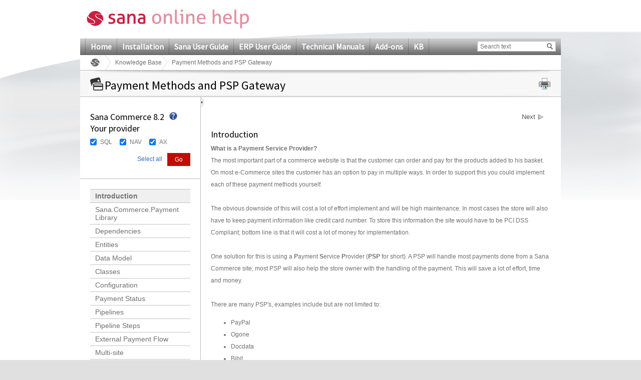

--- FILE ---
content_type: text/html; charset=utf-8
request_url: https://help.sana-commerce.com/sana-commerce-82/knowledge_base/payment_methods_and_psp_gateway_introduction/introduction
body_size: 18407
content:

<!DOCTYPE html PUBLIC "-//W3C//DTD XHTML 1.0 Transitional//EN" "http://www.w3.org/TR/xhtml1/DTD/xhtml1-transitional.dtd">
<html xmlns="http://www.w3.org/1999/xhtml">
<head><title>
	Introduction
</title>
     <!--[if lte IE 7]>
         <link rel="stylesheet" type="text/css" href="/Content/Css/ie7.css" />
    <![endif]-->
    <!-- keywords set on sitenode level --><!-- description set on sitenode level --><!-- extra content set on sitenode level  --><link href="/App_Themes/Sana/General.css" rel="stylesheet" type="text/css" /><link href="/App_Themes/Sana/Configuration.css" rel="stylesheet" type="text/css" /><link href="/App_Themes/Sana/printPreview.css" type="text/css" rel="alternate stylesheet" media="screen" title="Print Preview" /><link href="/App_Themes/Sana/print.css" type="text/css" rel="stylesheet" media="print" />
    <!--[if lte IE 9]>
         <link rel="stylesheet" type="text/css" href="/Content/Css/ie9.css" />
    <![endif]-->

    <script type="text/javascript" src="/Script/Print.js"></script>
    <script type="text/javascript" src="/Script/jquery-1.4.1.min.js"></script>
    <script type="text/javascript" src="/Script/jquery.min.js"></script>
    <script type="text/javascript" src="/Script/jquery.localscroll-1.2.7-min.js"></script>
    <script type="text/javascript" src="/Script/jquery.scrollTo-1.4.2-min.js"></script>
    <script type="text/javascript" src="/Script/jquery.cookie.js"></script>
    <script type="text/javascript" src="/Script/jquery.beautyOfCode.js"></script>
    <script type="text/javascript" src="/Script/General.js"></script>

    <link type="text/css" rel="stylesheet" href="/Templates/HtmlEditor/HtmlEditor.css" />
            <script type="text/javascript">
                $(document).ready(function() {
                    $('pre').each(function(i) {
                        $(this).find("span").children('br').replaceWith("\r\n");
                        var text = '';
                        var html = '';
                        var className = 'csharp';
                        if ($(this).find('span').length > 0) {
                            text = $(this).find('span').text();
                            html = $(this).find('span').html();
                            className = $(this).find('span').attr('class');
                        }
                        else {
                            text = $(this).text();
                            html = $(this).html();
                        }

                        if ($(this).find('code').length == 0) {
                            $(this).html('<code class="' + className + '"></code>');
                            $(this).find('code').text(text);
                        }
                    });
                });
                $.beautyOfCode.init({
                    baseUrl: '/',
                    scripts: 'script/',
                    brushes: ['Xml', 'JScript', 'CSharp', 'Sql'],
                    config: { },
                    ready: function() {
                        $('pre').beautifyCode('', { gutter: true, toolbar: true });
                        $("a[href='#about']").remove();
                        
                    }
                });
                
            </script>
	    
    <style type="text/css">
	.ctl00_ctl00_SiteMenuControl_mMenu_0 { background-color:white;visibility:hidden;display:none;position:absolute;left:0px;top:0px; }
	.ctl00_ctl00_SiteMenuControl_mMenu_1 { text-decoration:none; }
	.ctl00_ctl00_SiteMenuControl_mMenu_2 {  }

</style></head>
<body>
    <div class="pageBodyBackGroundContainer">
        <div class="bodyBottomContainer">
            <div class="footerEffectContainer">
                <form name="aspnetForm" method="post" action="/sana-commerce-82/knowledge_base/payment_methods_and_psp_gateway_introduction/introduction" id="aspnetForm">
<div>
<input type="hidden" name="__EVENTTARGET" id="__EVENTTARGET" value="" />
<input type="hidden" name="__EVENTARGUMENT" id="__EVENTARGUMENT" value="" />
<input type="hidden" name="__VIEWSTATE" id="__VIEWSTATE" value="/[base64]" />
</div>

<script type="text/javascript">
//<![CDATA[
var theForm = document.forms['aspnetForm'];
if (!theForm) {
    theForm = document.aspnetForm;
}
function __doPostBack(eventTarget, eventArgument) {
    if (!theForm.onsubmit || (theForm.onsubmit() != false)) {
        theForm.__EVENTTARGET.value = eventTarget;
        theForm.__EVENTARGUMENT.value = eventArgument;
        theForm.submit();
    }
}
//]]>
</script>


<script src="/WebResource.axd?d=8l0cfkZvqt31CEnHXvumJmTHTe_JxWow7dnljKYaCZzC8_kHh_l90MP0rcPi25divdMFwyxWLOc5CVHNXJuykiy45VI1&amp;t=638313937380000000" type="text/javascript"></script>


<script src="/WebResource.axd?d=fhj5-tBSTLVlIwJ3QcMQaMZ-_2jrvG8YPbTpT2NDbYIzKue8-G_VrE3rf8GeXMdXxfQEWA3gzEDTJStMQjGlXQmfpJNxov6fdDRA9Q79IKyZDm6Jhpu2Jap04fZuEZKwRkQNjQ2&amp;t=636135081990023928" type="text/javascript"></script>
<script src="/WebResource.axd?d=GXbY4nMGQtJCM7kvBiKtthYTdyBnzUhfLBzGpSCT88cAhf4fsgyO2lMmiOWeJgA2A6WFoeUO4xXfddmAFst9b7zCJ48pZLyAz5ztfP6QqR659yi8vypJN0dy8YO-2cBmMGMRSg2&amp;t=636135081990023928" type="text/javascript"></script><link href="/WebResource.axd?d=LwoLHeWe7Rdk9MBJWNiMmfmwt4McQCoQcYufCGZAmu0mgYBd19bHURRuuEMt9iFShAlofFmX2ukpka12lyWBbH3utdnSFcugGrdvn_YKy5_WKxC80&t=636135081990023928" type="text/css" rel="stylesheet"></link><link href="/WebResource.axd?d=bjadsBeJwYwr4PXT5EFtpvOgkx-Xb7M4Np9IFv2OANH8a52KGuuy88r8it_amHIe1xGwnKO7RbUxUymC_PlZv5oqZA_C6mpxt8K1liKAfDOdCFw1HdTuH-0DjGn_D85ai4WrjEUhREarzn4GtNvzinZKQw81&t=636135081990023928" type="text/css" rel="stylesheet"></link>
<script src="/WebResource.axd?d=ttPykuJlKLzHoZwgx5Hwi62nvnFoi1-7LSqnP9PTTbFmNc-YHgmlzgNptcqJyHKwQP1lQWtvMXWY9FJ8__ouGTzfm-JjV_GfEK5BkLFcfWAHXSay6tmG2WfEYUQ9gCnMC-CC1lE0w05V20yUZnoECS8SM3s1&amp;t=636135082001833928" type="text/javascript"></script>
<script src="/WebResource.axd?d=SQt77zm6Fo9IOdCk1zx1iDU7u6dqP_-qneCn8bRcMlChaA5K0TT-8tf7QHJT4WYgh3E474rBh3963XEkuAixA9AA_zDX51T_DWB9XvxPqFkq-LPBVozPDy0Do67Gwa_UT1mUEI6PcpmE7JW8gRhLO2RNJBw1&amp;t=636135082001833928" type="text/javascript"></script>
<script src="/ScriptResource.axd?d=yrxKjHWfaRNNDUuHWvSgIQjIRNSnfW0ZaNtp_s_TiHzpn6EtIbCXR5-mCxRkMVTgVpL4tyLvxBnDdU8mhJIGVEuJ3kbDUdxA4NcygakO5TlNFgdNK4bB2i40JG71-s0GMFw9nW0F9ha-pWyBrRIV1poqK8y1ujyPENiuXFkdopNDHAd90&amp;t=ffffffff9bc22534" type="text/javascript"></script>
<script type="text/javascript">
//<![CDATA[
if (typeof(Sys) === 'undefined') throw new Error('ASP.NET Ajax client-side framework failed to load.');
//]]>
</script>

<script src="/ScriptResource.axd?d=lIQilJZVne3P9ZbnFRZHaSOhIl-riDvBXHZSgv6amYsn-USdbf3raqUDQRzRWH5ibceuDbpjY-jMV1pWmhjFTeDZw-1SCHPkMLtGRdjIzylsHczghjkeyxAI_V7QMPYN89p31dZN2tGpqgm75YpEBquT_jTVVBZJ6dC59DkcRB7xXPoq0&amp;t=ffffffff9bc22534" type="text/javascript"></script>
<script src="/ScriptResource.axd?d=Myo40q2XuuEzwchxDXLZk07MoWVBeGVW6LzbiH7F4zZkJL8rX3_nyKXsn-nCssBdGAKLzhQfaQhW90X9Rpz-D6vRPr0WhWL4SmzkT2b9FXfcbW9ampeSZcRjaoIdtxbwDzqAUNfnxqETF46m8p_ctt64zME1&amp;t=ffffffff9b7d03cf" type="text/javascript"></script>
<script src="/ScriptResource.axd?d=uUlkQZurelYR4zLrWf9obRWma6YOwHGGtyjUDb_w28cCLKK33sjoyhfrJ7pXzdzC5v5Qo025GcWahgTk8vloDoaqUu7cUluoCWem4IvyNjT9MfwR2QLzjnF1RaCI7PmMoCFEN6ABezLLb-kzbYMIUslWYM01&amp;t=ffffffff9b7d03cf" type="text/javascript"></script>
<script src="/ScriptResource.axd?d=HThnwU5uyuVck_duz9pwNjabdxU4OpMlUU_dmSIjMpo9CDnjfQ64TmMkQrnoX4Vke-1DN9cT7X1BJ_PQVUV2Bg1nb4g9Tn-cM9JyMLdKgqQRxjT7z6Ukn8gdDurJ_sOLbquiC6AUZrO7FPxshiGFnI2mkzw1&amp;t=ffffffff9b7d03cf" type="text/javascript"></script>
<script src="/ScriptResource.axd?d=FmKi9Ataei8zMph11fOa3tIEa-n3jCVyWwGTbhmXJpKPkNcHK-c8Qhi6dUXcAfMTfGhdsnY5JusnSLz3BA24YKcw-ujVj4ZKnuJ23rK-GcxCwLM-XeZIwlCHhN7Cf6aKZ_5gZmfwSyD5VCv_sDzfMWdvzMQ1&amp;t=ffffffff9b7d03cf" type="text/javascript"></script>
<script src="/ScriptResource.axd?d=DNd9VreKoID10WpUxhtuv-t_O40g680DYQyri4mcsehvIXjW8ZL07d47HWGUl11dHfmfner7L7GbibzkOW1TPfUqqgm5_Fx3thJRkE_ARnSgYeAuagcAsjndYsUznaxfJPG_cGWPCGoyULkgbHo3ZfGXTJw19-ajNBZnwo-65X3iBPl00&amp;t=ffffffff9b7d03cf" type="text/javascript"></script>
<script src="/ScriptResource.axd?d=xctaZBh3X66RJIdTnilhzVoGh2XApxyQmi4gL1SLcNuz028ZottbH0n3M_DMkLo5HbgkRzB3w5Hjr-Y9Xg2EN33btS4uqnIii4DxWGcRCgUKmIpc2GVX2W3RCJ-pTsLH4EJRuwl6t9YWWQYvuavXbC2-05R7V6SCbQUO7jdClgBrDJA3yyh7UTpRkzHanYHnUGGWeA2&amp;t=ffffffff9b7d03cf" type="text/javascript"></script>
<script src="/ScriptResource.axd?d=D79htcP7DXJPN5ln08FR7XK0esISfP3tHuv_J3Ex7CazxcwFg3LKXsiLzgOIVlPkFei4NOP-MtkMr2zamNRqbsvRWBeXmQNQEmxnsx-s1aV1xsbjZ4DVFQu-zDTVpv4OwWSSoHC8adq_CbYgDp8vCgCJ3PmNN1z2j_sy2bUYykqmRYz80&amp;t=ffffffff9b7d03cf" type="text/javascript"></script>
<script src="/ScriptResource.axd?d=HkWDmdiDZ2HNg4yaIplD4N5QtXFbUxfosOokAEvLrqjjAPtpeSQFIYdOBmRd7fR0a2AWkITmrj1A0uHuD7kClxaLMouOme8fwkQrLMGoHC-fCENdi_xp0hQq3u4_9Eh2hWRsQc6eHXLlPwgIxmnGekOHkDqcV7VHfRgixkhVHjAcINO10&amp;t=ffffffff9b7d03cf" type="text/javascript"></script>
<script src="/ScriptResource.axd?d=IGFKi6pLciz1dPtXlC0sXlURV5G8c7d4kKd2MAWsFozdsdLYiLNhjmkF3XdnaPG5Mk_OSfC9-T5RDdLc0FSuDWgqtcKcNzM0HJkiV7ejIAmbha5TdgAClDETDGtiQIGC890EBKBm66wN7_eZieKlvBu65oujgt4MjNFXTDNEvRrb2O--0&amp;t=ffffffff9b7d03cf" type="text/javascript"></script>
<div>

	<input type="hidden" name="__VIEWSTATEGENERATOR" id="__VIEWSTATEGENERATOR" value="3EE6C8FC" />
	<input type="hidden" name="__EVENTVALIDATION" id="__EVENTVALIDATION" value="/wEWCQL/0sfVCwKr+/6JBwLs05P/DQLL+rTMBQL2pN2cCQL5qIzHDQL5qPCuAgL5qNSdBQLzw5CjAobUM58CbhFnaS+lx9O6muofbALD" />
</div>
                <div id="stylesheetTest">
                </div>
                <div class="bodyTopContainer">
                    <div class="siteContainer">
                        <div class="siteHeaderContainer">
                            <div class="controlLogoContainer">
                                <a id="ctl00_ctl00_mainlogolink" href="../../"><a href="/sana-commerce-82" target="_top"><img id="ctl00_ctl00_icSiteLogo" src="/_sana_/handlers/getfile.ashx/1512dd7e-27a4-49c9-9c6a-76456b92dc62/SanaOnlineHelpLogo.png" style="height:44px;width:325px;" /></a>&nbsp;</a>
                            </div>
                            <div class="controlLanguageBarContainer">
                                
                            </div>
                            <div class="controlMainmenuSearchBarContainer">
                                <div class="controlMainMenuContainer">
                                    
<div class="controlMainMenuContainer" id="ctl00_ctl00_SiteMenuControl_mMenu">
	<div class="AspNet-Menu-Horizontal">
			<ul class="AspNet-Menu">
				<li class="AspNet-Menu-Leaf">
					<a href="/home" class="AspNet-Menu-Link" title="Home">
						Home</a>
				</li>
				<li class="AspNet-Menu-Leaf">
					<a href="/installation" class="AspNet-Menu-Link" title="Installation">
						Installation</a>
				</li>
				<li class="AspNet-Menu-Leaf">
					<a href="/sana-user-guide" class="AspNet-Menu-Link" title="Sana User Guide">
						Sana User Guide</a>
				</li>
				<li class="AspNet-Menu-Leaf">
					<a href="/erp-user-guide" class="AspNet-Menu-Link" title="ERP User Guide">
						ERP User Guide</a>
				</li>
				<li class="AspNet-Menu-Leaf">
					<a href="/technical-manuals" class="AspNet-Menu-Link" title="Technical Manuals">
						Technical Manuals</a>
				</li>
				<li class="AspNet-Menu-Leaf">
					<a href="/add-ons" class="AspNet-Menu-Link" title="Add-ons">
						Add-ons</a>
				</li>
				<li class="AspNet-Menu-Leaf">
					<a href="/kb" class="AspNet-Menu-Link" title="KB">
						KB</a>
				</li>
			</ul>

	</div>
</div>


                                </div>
                                <div id="ctl00_ctl00_SearchControl_Panel1" class="controlMainSearchBarContainer" onkeypress="javascript:return WebForm_FireDefaultButton(event, 'ctl00_ctl00_SearchControl_btnMainSearch')">
	    
    <div class="controlContentContainer">
        <div class="textForSearchContainer">
            <input name="ctl00$ctl00$SearchControl$tffcSearchedtect$SearchBox" type="text" value="Search text" maxlength="50" id="ctl00_ctl00_SearchControl_tffcSearchedtect_SearchBox" class="tbx tbxSearch" onkeypress="onSearch2(event);" onfocus="clearInput('ctl00_ctl00_SearchControl_tffcSearchedtect_SearchBox', 'Search text');" onblur="fillInput('ctl00_ctl00_SearchControl_tffcSearchedtect_SearchBox', 'Search text');" />

<script type="text/javascript" language="javascript">
    function clearInput(id, textValue) {
        var el = document.getElementById(id);
        if (el && el.value == textValue) el.value = "";
    }

    function fillInput(id, textValue) {
        var el = document.getElementById(id);
        if (el && el.value == "") el.value = textValue;
    }
</script>
        </div>
        <div class="btn btnGo">
            <div class="btnLeft"></div>
            <div class="btnMiddle">
                <input type="image" name="ctl00$ctl00$SearchControl$btnMainSearch" id="ctl00_ctl00_SearchControl_btnMainSearch" title="Go" class="image" src="/App_Themes/Sana/images/icons/search.gif" style="border-width:0px;" />
                <a id="ctl00_ctl00_SearchControl_lbHiddenSubmitter" href="javascript:__doPostBack('ctl00$ctl00$SearchControl$lbHiddenSubmitter','')" style="display:none">hidden submitter</a>
            </div>
            <div class="btnRight"></div>   
        </div>
    </div>
    <script type="text/javascript">
        function onSearch2(e) {
            if (e.keyCode == 13) {
                __doPostBack('ctl00$ctl00$SearchControl$lbHiddenSubmitter','');
            }
        }
    </script>

</div>

                            </div>
                            
    

<div class="controlBreadCrumbContainer">
    <span><a href="http://help.sana-commerce.com/sana-commerce-82" class="rootNode"></a></span><span><a href="http://help.sana-commerce.com/sana-commerce-82/knowledge_base" class="node">Knowledge Base</a></span><span class="currentNode">Payment Methods and PSP Gateway</span>
</div>
            


                        </div>
                        <div class="siteContentContainer">
                            
        
    <div id="Content">
        <div class="controlNavigationContainer">
            <div class="controlContentContainer">
                <div id="printContent">
                </div>
                <div class="hdr">
                </div>
                <div class="cnt">
                    
    <span class="spanimage">
        <img id="ctl00_ctl00_SiteMainContent_SiteContentTitle_imgCategory" src="/_sana_/handlers/getfile.ashx/333ebc22-8885-4bef-9ae5-16b72d9712f5/payments.png" style="height:26px;width:26px;border-width:0px;" />
    </span>
    <h1 id="BackTop">
        Payment Methods and PSP Gateway</h1>
    <div class="controlPrintContainer">
        <div class="controlContentContainer">
            <a href="#" class="hyp hypPrint" onclick="print_preview(); return false;">
                <img id="ctl00_ctl00_SiteMainContent_SiteContentTitle_Image1" src="/App_Themes/Sana/images/Icons/iconPrint.gif" style="border-width:0px;" />
            </a>
        </div>
    </div>

                </div>
                <div class="ftr">
                </div>
            </div>
        </div>
        <div class="pageLayoutContainer">
            
    <script type="text/javascript">        
        $(document).ready(function () {
            var hash = window.location.hash;
            if (hash) {
                hash = hash.substring(1);
                
                //Check if hash is present in the html
                if ($("a[name='" + hash + "']").length == 0) {
                    //Check if the - is present
                    if (hash.indexOf("-") > 0) {
                        hash = hash.substring(0, hash.indexOf("-"));
                        window.location.hash = "#" + hash;
                    }
                }
            }
        });        

    </script>
    <script type="text/javascript" language="javascript">
        jQuery(document).ready(
            function() {
                setMaxImageSize();
            }
        );
    </script>

    <a id="collapseExpandIcon" class="controlExpandCollapseTree" title="Collapse" onload="setMaxImageSize();"
        onclick="switchMenu();"></a>
    <div class="pageLayoutContainerLeft" id="leftPane">
        
<script type="text/javascript">
    function CheckBoxListSelect(cbControl, state) {
        $("#" + cbControl + " input[type='checkbox']").attr("checked", state);                        
        return false;
    }  
</script>

<div class="controlFilterContainer">
    <script type="text/javascript">
//<![CDATA[
Sys.WebForms.PageRequestManager._initialize('ctl00$ctl00$SiteMainContent$SiteContentMiddle$FilterControl1$scriptManager1', document.getElementById('aspnetForm'));
Sys.WebForms.PageRequestManager.getInstance()._updateControls([], [], [], 90);
//]]>
</script>

    
    <h2>Sana Commerce 8.2<br />
Your provider
</h2>
    <div class="tooltipIcon">
        <img id="ctl00_ctl00_SiteMainContent_SiteContentMiddle_FilterControl1_scenarioHelp" Src="/App_Themes/Sana/images/Icons/help.gif" src="" style="border-width:0px;" />
    </div>
    
    
    <div id="ctl00_ctl00_SiteMainContent_SiteContentMiddle_FilterControl1_Panel1" style="background-color:window;display:none">
	
        <div class="tooltip">
            <div class="tooltipPointer"></div>
            Apply the provider filter to see the chapters related to a specific
provider only.

        </div>
    
</div>
    
            <div id="filderDiv" class="content">
        
            <div class="filterGroup">
                <input type="hidden" name="ctl00$ctl00$SiteMainContent$SiteContentMiddle$FilterControl1$FilterGroupRepeater$ctl01$groupName" id="ctl00_ctl00_SiteMainContent_SiteContentMiddle_FilterControl1_FilterGroupRepeater_ctl01_groupName" value="Group1" />
                
                        <div class="checkBoxContainer">
                            <input id="ctl00_ctl00_SiteMainContent_SiteContentMiddle_FilterControl1_FilterGroupRepeater_ctl01_optionsRepeater_ctl00_chbItem" type="checkbox" name="ctl00$ctl00$SiteMainContent$SiteContentMiddle$FilterControl1$FilterGroupRepeater$ctl01$optionsRepeater$ctl00$chbItem" checked="checked" /><label for="ctl00_ctl00_SiteMainContent_SiteContentMiddle_FilterControl1_FilterGroupRepeater_ctl01_optionsRepeater_ctl00_chbItem">SQL</label>
                        </div>
                    
                        <div class="checkBoxContainer">
                            <input id="ctl00_ctl00_SiteMainContent_SiteContentMiddle_FilterControl1_FilterGroupRepeater_ctl01_optionsRepeater_ctl01_chbItem" type="checkbox" name="ctl00$ctl00$SiteMainContent$SiteContentMiddle$FilterControl1$FilterGroupRepeater$ctl01$optionsRepeater$ctl01$chbItem" checked="checked" /><label for="ctl00_ctl00_SiteMainContent_SiteContentMiddle_FilterControl1_FilterGroupRepeater_ctl01_optionsRepeater_ctl01_chbItem">NAV</label>
                        </div>
                    
                        <div class="checkBoxContainer">
                            <input id="ctl00_ctl00_SiteMainContent_SiteContentMiddle_FilterControl1_FilterGroupRepeater_ctl01_optionsRepeater_ctl02_chbItem" type="checkbox" name="ctl00$ctl00$SiteMainContent$SiteContentMiddle$FilterControl1$FilterGroupRepeater$ctl01$optionsRepeater$ctl02$chbItem" checked="checked" /><label for="ctl00_ctl00_SiteMainContent_SiteContentMiddle_FilterControl1_FilterGroupRepeater_ctl01_optionsRepeater_ctl02_chbItem">AX</label>
                        </div>
                    
            </div>
        
            </div>
        
    <div class="footer">
        <input type="submit" name="ctl00$ctl00$SiteMainContent$SiteContentMiddle$FilterControl1$btnGo" value="Go" id="ctl00_ctl00_SiteMainContent_SiteContentMiddle_FilterControl1_btnGo" class="btnGo btn btnSubmit newBtnGo" />   

        <a id="selectAll" href="#" class="link" onclick="javascript:CheckBoxListSelect('filderDiv', true)">Select all</a>
    </div>
</div>

        
        
<div class="controlCategoryTreeContainer" id="CategoryTree">
    <div class=" AspNet-TreeView">
        <ul>
            
                    <li>
                        <a href='/sana-commerce-82/knowledge_base/payment_methods_and_psp_gateway_introduction/introduction' title='Introduction'
                        class='LeftMenuItemSelected'>
                        Introduction</a>
                    </li>
                
                    <li>
                        <a href='/sana-commerce-82/knowledge_base/payment_methods_and_psp_gateway_introduction/sana_commerce_payment_library' title='Sana.Commerce.Payment Library'
                        class=''>
                        Sana.Commerce.Payment Library</a>
                    </li>
                
                    <li>
                        <a href='/sana-commerce-82/knowledge_base/payment_methods_and_psp_gateway_introduction/dependencies' title='Dependencies'
                        class=''>
                        Dependencies</a>
                    </li>
                
                    <li>
                        <a href='/sana-commerce-82/knowledge_base/payment_methods_and_psp_gateway_introduction/entities' title='Entities'
                        class=''>
                        Entities</a>
                    </li>
                
                    <li>
                        <a href='/sana-commerce-82/knowledge_base/payment_methods_and_psp_gateway_introduction/data_model' title='Data Model'
                        class=''>
                        Data Model</a>
                    </li>
                
                    <li>
                        <a href='/sana-commerce-82/knowledge_base/payment_methods_and_psp_gateway_introduction/classes' title='Classes'
                        class=''>
                        Classes</a>
                    </li>
                
                    <li>
                        <a href='/sana-commerce-82/knowledge_base/payment_methods_and_psp_gateway_introduction/configuration' title='Configuration'
                        class=''>
                        Configuration</a>
                    </li>
                
                    <li>
                        <a href='/sana-commerce-82/knowledge_base/payment_methods_and_psp_gateway_introduction/payment_status' title='Payment Status'
                        class=''>
                        Payment Status</a>
                    </li>
                
                    <li>
                        <a href='/sana-commerce-82/knowledge_base/payment_methods_and_psp_gateway_introduction/pipelines' title='Pipelines'
                        class=''>
                        Pipelines</a>
                    </li>
                
                    <li>
                        <a href='/sana-commerce-82/knowledge_base/payment_methods_and_psp_gateway_introduction/pipeline_steps' title='Pipeline Steps'
                        class=''>
                        Pipeline Steps</a>
                    </li>
                
                    <li>
                        <a href='/sana-commerce-82/knowledge_base/payment_methods_and_psp_gateway_introduction/external_payment_flow' title='External Payment Flow'
                        class=''>
                        External Payment Flow</a>
                    </li>
                
                    <li>
                        <a href='/sana-commerce-82/knowledge_base/payment_methods_and_psp_gateway_introduction/multisite' title='Multi-site'
                        class=''>
                        Multi-site</a>
                    </li>
                
                    <li>
                        <a href='/sana-commerce-82/knowledge_base/payment_methods_and_psp_gateway_introduction/debugging' title='Debugging'
                        class=''>
                        Debugging</a>
                    </li>
                
        </ul>
    </div>
</div>

    </div>
    <div class="pageLayoutContainerMiddle" id="rightPane">
        <div class="controlPageContentContainer">
            <div class="controlContentContainer" id="rightPaneContainer">
                <div class="sanaHtml">
                    <div id="panelRequestedPageIsNotInFilter" style="display: none;">
                        Requested page is not in the provider&nbsp;filter.

                    </div>
                    
                    
                        <script language="javascript" type="text/javascript">
                                InitSubjects();
                                function InitSubjects()
                                {
                                    var isLive = 1;
                                    var hasSubjects = 1;
                                    
                                    if (isLive) {
                                        if(!hasSubjects)  {
                                            ShowPanelRequestedPageIsNotInFilter();
                                        }
                                    }
                                    else 
                                    {
                                        ShowPanelRequestedPageIsNotInFilter();
                                    }
                                }

                                function ShowPanelRequestedPageIsNotInFilter()
                                {
                                    var panelRequestedPageIsNotInFilter = $('#panelRequestedPageIsNotInFilter');
                                    panelRequestedPageIsNotInFilter.show();
                                }
                        </script>   
                        

                    
                        <div class="wizardPrevNextLinks wizardPrevNextLinksTop">
                            
                                <a title="Next" class="nextLink" href="/sana-commerce-82/knowledge_base/payment_methods_and_psp_gateway_introduction/sana_commerce_payment_library">Next</a>
                            
                        </div>
                        <h2>
                        Introduction</h2>
                        <div><strong>What is a Payment Service
Provider?</strong>&nbsp;</div>
<div>The most important part of a commerce website is that the
customer can order and pay for the products added to his basket. On
most e-Commerce sites the customer has an option to pay in multiple
ways. In order to support this you could implement each of these
payment methods yourself.</div>
<div>&nbsp;</div>
<div>The obvious downside of this will cost a lot of effort
implement and will be high maintenance. In most cases the store
will also have to&nbsp;keep payment information like credit card
number.&nbsp;To store this information the site would have to be
PCI DSS Compliant; bottom line is that it will cost a lot of money
for implementation.</div>
<div>&nbsp;</div>
<div>One solution for this is using a <strong>P</strong>ayment
<strong>S</strong>ervice <strong>P</strong>rovider
(<strong>PSP</strong> for short). A PSP will handle most payments
done&nbsp;from a&nbsp;Sana Commerce site; most PSP will also help
the store owner with the handling of the payment. This will save a
lot of effort, time and money.</div>
<div>&nbsp;</div>
<div>There are many PSP's, examples include but are not limited
to:</div>
<ul>
<li>PayPal</li>
<li>Ogone</li>
<li>Docdata</li>
<li>Bibit</li>
<li>Buckaroo</li>
</ul>
<div><strong>How Can We Add a PSP to Sana Commerce
Site?</strong>&nbsp;</div>
<div>The details of how a PSP is implemented will differ for each
PSP but the general structure is often mostly the same for each
PSP. Most PSP's offer two ways to do communicate with them. First
is calling the PSP directly from code using things like web
services. Second is by redirecting the user to pages on the PSP
site. For Sana Commerce stores we always use the second option.
This is because for the first option the site still needs to be PCI
DSS Compliant, which is not always recommended for each store
because of the cost.</div>
<div>&nbsp;</div>
<div>The flow between the PSP payment site and a Sana Commerce site
can be represented in the following way:</div>
<div>&nbsp;</div>
<div><img  style="width: 602px; height: 488px;"  alt="" src=
"/_sana_/handlers/getfile.ashx/5222e19e-41fc-446c-a308-c4badaba65a8" />&nbsp;</div>
<div>&nbsp;</div>
<div>The user starts the payment on the order confirmation page.
After preprocessing the user is redirected to the PSP loading page.
The external PSP page will be loaded in an iframe here. The user
can then finish the payment at the PSP site.</div>
<div>&nbsp;</div>
<div>If the payment is completed the user is redirected back to the
Sana Commerce site and will receive a success message. The
confirmation page will not update the order status. Updating the
order status is done by a separate call to the payment confirm
page. This page will update the status of the order. It is possible
that this page will be called multiple times during the payment
process.</div>
<div>&nbsp;
<table  style="width: 100%; height: 13px;"  border="1">
<tbody>
<tr>
<td  style="width: 41px;" >
<div><img  style="width: 64px; height: 64px;"  alt="" src=
"/_sana_/handlers/getfile.ashx/35f0cb92-b2b8-42ef-9e26-7838db16b2b1/Notes.JPG" /></div>
</td>
<td  style="background: #e6e6e6;" >
<div><span  style="mso-ansi-language: en-us; mso-bidi-language: ar-sa; mso-fareast-language: en-us;" >Most PSP will have an in-build price limit.
In this case it will not be possible to order above a (certain)
large amount. Keep this into account when testing the PSP
flow</span>&nbsp;</div>
<div>&nbsp;</div>
</td>
</tr>
</tbody>
</table>
&nbsp;</div>
<div><strong>Differences Between PSP's</strong>&nbsp;</div>
<div>While the general flow of the PSP's is often the same, there
will always be small differences between providers. Some common
examples include:</div>
<ul>
<li>Different payment status and names for payment methods for each
PSP;</li>
<li>The way the user is redirected and information is send to the
PSP payment page;</li>
<li>The way the confirm page is handled, at which point it is
called;</li>
<li>The freedom to change the layout/presentation of the payment
page;</li>
<li>Common configuration like the URL of the payment page.</li>
</ul>
<div>To create a generic framework to build PSP implementation or
other payment methods, Sana Commerce contains the
'Sana.Commerce.Payment' library.</div>
<div>&nbsp;</div>
<div>This library greatly simplifies the creation of custom PSP
implementations and other payment methods. An implementation of a
payment method is called a 'payment module' in the Sana Commerce
framework. Sometimes a payment module is referred to as a payment
gateway.</div>
<div>&nbsp;</div>
<div>The following techniques make it easier to create payment
modules:</div>
<ul>
<li>Configuration, payment modules can be adapted by simply
changing the configuration;</li>
<li>The existence of base will make it easy to create Custom
implementations of payment modules;</li>
<li>The use of pipelines. Pipelines allow payment code to be
re-used and injected at different places in the payment
process.</li>
</ul>

                        
                        <div class="wizardPrevNextLinks">
                            
                                <a title="Next" class="nextLink" href="/sana-commerce-82/knowledge_base/payment_methods_and_psp_gateway_introduction/sana_commerce_payment_library">Next</a>
                            
                        </div>
                    
                </div>
            </div>
        </div>
    </div>

            
        </div>
    </div>

                        </div>
                        <div class="siteFooterContainer">
                            <div class="controlFooterContainer">
                                
    

<div class="controlBreadCrumbContainer">
    <span><a href="http://help.sana-commerce.com/sana-commerce-82" class="rootNode"></a></span><span><a href="http://help.sana-commerce.com/sana-commerce-82/knowledge_base" class="node">Knowledge Base</a></span><span class="currentNode">Payment Methods and PSP Gateway</span>
</div>
            


                                <div class="controlSitemapContainer">
                                    <div class="controlContentContainer">
                                        <div class="layout">
                                            <div class="block">
                                                <h2>
                                                    Sitemap
                                                </h2>
                                                
<ul>
    
            <li><a href='/sana-commerce-82/user_guide/mobile' target='_top' title=''>
                <span class="text">
                    Sana Mobile</span> </a></li>
        
            <li><a href='/sana-commerce-82/user_guide' target='_top' title=''>
                <span class="text">
                    User Guide</span> </a></li>
        
            <li><a href='/sana-commerce-82/installation' target='_top' title=''>
                <span class="text">
                    Installation</span> </a></li>
        
            <li><a href='/sana-commerce-82/configuration' target='_top' title=''>
                <span class="text">
                    Configuration</span> </a></li>
        
            <li><a href='/sana-commerce-82/how_tos' target='_top' title=''>
                <span class="text">
                    How to</span> </a></li>
        
            <li><a href='/sana-commerce-82/knowledge_base' target='_top' title=''>
                <span class="text">
                    Knowledge Base</span> </a></li>
        
            <li><a href='/sana-commerce-82/add-ons-and-modules' target='_top' title=''>
                <span class="text">
                    Add-ons and Modules</span> </a></li>
        
</ul>

                                            </div>
                                        </div>
                                        <div class="layout">
                                            <div class="block">
                                                <h2>
                                                    Installation
                                                </h2>
                                                
<ul>
    
            <li><a href='/sana-commerce-82/installation/setup-web-and-database-server/introduction' target='_top' title=''>
                <span class="text">
                    Setup Web and Database Server</span> </a></li>
        
            <li><a href='/sana-commerce-82/installation/introduction-to-prepare-nav-server-environment/setup-overview' target='_top' title=''>
                <span class="text">
                    Prepare NAV Server Environment</span> </a></li>
        
            <li><a href='/sana-commerce-82/installation/introduction-to-prepare-ax-server-environment/setup-overview' target='_top' title=''>
                <span class="text">
                    Prepare AX Server Environment</span> </a></li>
        
            <li><a href='/sana-commerce-82/installation/introduction-to-install-sc-on-nav-environment/setup-overview' target='_top' title=''>
                <span class="text">
                    Install SC on NAV Environment</span> </a></li>
        
            <li><a href='/sana-commerce-82/installation/introduction-to-install-sc-on-ax-environment/setup-overview' target='_top' title=''>
                <span class="text">
                    Install SC on AX Environment</span> </a></li>
        
            <li><a href='/sana-commerce-82/installation/introduction-to-sc-webshop-installation/setup-overview' target='_top' title=''>
                <span class="text">
                    Install SC Application and Webshop</span> </a></li>
        
            <li><a href='/sana-commerce-82/advanced-installation-topics' target='_top' title=''>
                <span class="text">
                    Advanced Installation Topics</span> </a></li>
        
</ul>

                                            </div>
                                        </div>
                                        <div class="layout">
                                            <div class="block">
                                                <h2>
                                                    Product Versions
                                                </h2>
                                                
<ul>
    
            <li><a href='https://support.sana-commerce.com' target='_blank' title=''>
                <span class="text">
                    Sana Commerce Cloud</span> </a></li>
        
            <li><a href='/' target='_top' title=''>
                <span class="text">
                    Sana Commerce 9.3</span> </a></li>
        
            <li><a href='/sana-commerce-92' target='_top' title=''>
                <span class="text">
                    Sana Commerce 9.2</span> </a></li>
        
            <li><a href='/sana-commerce-91' target='_top' title=''>
                <span class="text">
                    Sana Commerce 9.1</span> </a></li>
        
            <li><a href='/sana-commerce-90' target='_top' title=''>
                <span class="text">
                    Sana Commerce 9.0</span> </a></li>
        
            <li><a href='/sana-commerce-83' target='_top' title=''>
                <span class="text">
                    Sana Commerce 8.3</span> </a></li>
        
            <li><a href='/sana-commerce-82' target='_top' title=''>
                <span class="text">
                    Sana Commerce 8.2</span> </a></li>
        
            <li><a href='/sana-commerce-81' target='_top' title=''>
                <span class="text">
                    Sana Commerce 8.1</span> </a></li>
        
            <li><a href='/sana-commerce-v75' target='_top' title=''>
                <span class="text">
                    Sana Commerce 7.5</span> </a></li>
        
            <li><a href='/sana-commerce-v74' target='_top' title=''>
                <span class="text">
                    Sana Commerce 7.4</span> </a></li>
        
</ul>

                                            </div>
                                        </div>
                                        <div class="layout">
                                            <div class="block">
                                                <h2>
                                                    Links
                                                </h2>
                                                
<ul>
    
            <li><a href='http://university.sana-commerce.com/' target='_blank' title=''>
                <span class="text">
                    Sana University</span> </a></li>
        
            <li><a href='http://www.sana-commerce.com/' target='_blank' title=''>
                <span class="text">
                    Sana Commerce</span> </a></li>
        
            <li><a href='http://community.sana-commerce.com/' target='_blank' title=''>
                <span class="text">
                    Sana Community</span> </a></li>
        
</ul>

                                            </div>
                                        </div>
                                    </div>
                                </div>
                                <div class="controlPayOffFooterLinksContainer">
                                    <div class="controlContentContainer">
                                        <div class="payOff">
                                            Sana Commerce does not accept any liability for the content of this website, or for the consequences of any actions taken on the basis of the information provided. The information below should be interpreted as an example. No rights can be derived from this information.
</p>Sana Commerce – the integrated e-Commerce solution for Microsoft Dynamics NAV & AX
                                        </div>
                                        <div class="copyright">
                                            © 1998 - 2014 Sana Commerce. All rights reserved
                                        </div>
                                        <div class="footerLinks">
                                            
<ul>
    
</ul>

                                        </div>
                                        <div class="updateDate">
                                            Updated: January 2013
                                        </div>
                                    </div>
                                </div>
                            </div>
                        </div>
                    </div>
                </div>
                
<script type="text/javascript"> registerOnLoadListeners(); </script>
<script type="text/javascript">
//<![CDATA[
Sys.Application.initialize();
Sys.Application.add_init(function() {
    $create(AjaxControlToolkit.HoverMenuBehavior, {"PopDelay":200,"PopupPosition":4,"dynamicServicePath":"/Templates/Pages/Subject.aspx","id":"ctl00_ctl00_SiteMainContent_SiteContentMiddle_FilterControl1_helpTooltip","popupElement":$get("ctl00_ctl00_SiteMainContent_SiteContentMiddle_FilterControl1_Panel1")}, null, null, $get("ctl00_ctl00_SiteMainContent_SiteContentMiddle_FilterControl1_scenarioHelp"));
});
//]]>
</script>
</form>
            </div>
        </div>
    </div>
    <!--Begin Google analytics tag-->

    <script type="text/javascript">
        var gaJsHost = (("https:" == document.location.protocol) ? "https://ssl." : "http://www.");
        document.write(unescape("%3Cscript src='" + gaJsHost + "google-analytics.com/ga.js' type='text/javascript'%3E%3C/script%3E"));
    </script>

    <script type="text/javascript">
        try {
            var pageTracker = _gat._getTracker("UA-10756506-2");
            //var pageTracker = _gat._getTracker("UA-20007422-1");
            //pageTracker._setDomainName("none");
            pageTracker._trackPageview();
        } catch (err) { }
    </script>

    <!--End Google analytics tag-->
   
</body>
</html>


--- FILE ---
content_type: text/javascript
request_url: https://help.sana-commerce.com/ScriptResource.axd?d=uUlkQZurelYR4zLrWf9obRWma6YOwHGGtyjUDb_w28cCLKK33sjoyhfrJ7pXzdzC5v5Qo025GcWahgTk8vloDoaqUu7cUluoCWem4IvyNjT9MfwR2QLzjnF1RaCI7PmMoCFEN6ABezLLb-kzbYMIUslWYM01&t=ffffffff9b7d03cf
body_size: 684
content:
// Name:        AjaxControlToolkit.Compat.Timer.Timer.debug.js
// Assembly:    AjaxControlToolkit
// Version:     3.0.30930.28736
// FileVersion: 3.0.30930.0
// (c) Copyright Microsoft Corporation.
// This source is subject to the Microsoft Public License.
// See http://www.microsoft.com/opensource/licenses.mspx#Ms-PL.
// All other rights reserved.


/// <reference name="MicrosoftAjax.debug.js" />
/// <reference name="MicrosoftAjaxTimer.debug.js" />
/// <reference name="MicrosoftAjaxWebForms.debug.js" />


///////////////////////////////////////////////////////////////////////////////
// Sys.Timer

Sys.Timer = function() {
    Sys.Timer.initializeBase(this);
    
    this._interval = 1000;
    this._enabled = false;
    this._timer = null;
}

Sys.Timer.prototype = {
    get_interval: function() {
        
        return this._interval;
    },
    set_interval: function(value) {
        
        if (this._interval !== value) {
            this._interval = value;
            this.raisePropertyChanged('interval');
            
            if (!this.get_isUpdating() && (this._timer !== null)) {
                this._stopTimer();
                this._startTimer();
            }
        }
    },
    
    get_enabled: function() {
        
        return this._enabled;
    },
    set_enabled: function(value) {
        
        if (value !== this.get_enabled()) {
            this._enabled = value;
            this.raisePropertyChanged('enabled');
            if (!this.get_isUpdating()) {
                if (value) {
                    this._startTimer();
                }
                else {
                    this._stopTimer();
                }
            }
        }
    },

    
    add_tick: function(handler) {
        
        
        this.get_events().addHandler("tick", handler);
    },

    remove_tick: function(handler) {
        
        
        this.get_events().removeHandler("tick", handler);
    },

    dispose: function() {
        this.set_enabled(false);
        this._stopTimer();
        
        Sys.Timer.callBaseMethod(this, 'dispose');
    },
    
    updated: function() {
        Sys.Timer.callBaseMethod(this, 'updated');

        if (this._enabled) {
            this._stopTimer();
            this._startTimer();
        }
    },

    _timerCallback: function() {
        var handler = this.get_events().getHandler("tick");
        if (handler) {
            handler(this, Sys.EventArgs.Empty);
        }
    },

    _startTimer: function() {
        this._timer = window.setInterval(Function.createDelegate(this, this._timerCallback), this._interval);
    },

    _stopTimer: function() {
        window.clearInterval(this._timer);
        this._timer = null;
    }
}

Sys.Timer.descriptor = {
    properties: [   {name: 'interval', type: Number},
                    {name: 'enabled', type: Boolean} ],
    events: [ {name: 'tick'} ]
}

Sys.Timer.registerClass('Sys.Timer', Sys.Component);

if(typeof(Sys)!=='undefined')Sys.Application.notifyScriptLoaded();

--- FILE ---
content_type: application/javascript
request_url: https://help.sana-commerce.com/script/shBrushCSharp.js
body_size: 999
content:
/**
* SyntaxHighlighter
* http://alexgorbatchev.com/
*
* SyntaxHighlighter is donationware. If you are using it, please donate.
* http://alexgorbatchev.com/wiki/SyntaxHighlighter:Donate
*
* @version
* 2.1.364 (October 15 2009)
* 
* @copyright
* Copyright (C) 2004-2009 Alex Gorbatchev.
*
* @license
* This file is part of SyntaxHighlighter.
* 
* SyntaxHighlighter is free software: you can redistribute it and/or modify
* it under the terms of the GNU Lesser General Public License as published by
* the Free Software Foundation, either version 3 of the License, or
* (at your option) any later version.
* 
* SyntaxHighlighter is distributed in the hope that it will be useful,
* but WITHOUT ANY WARRANTY; without even the implied warranty of
* MERCHANTABILITY or FITNESS FOR A PARTICULAR PURPOSE.  See the
* GNU General Public License for more details.
* 
* You should have received a copy of the GNU General Public License
* along with SyntaxHighlighter.  If not, see <http://www.gnu.org/copyleft/lesser.html>.
*/
SyntaxHighlighter.brushes.CSharp = function() {
    var keywords = 'abstract as base bool break byte case catch char checked class const ' +
					'continue decimal default delegate do double else enum event explicit ' +
					'extern false finally fixed float for foreach get goto if implicit in int ' +
					'interface internal is lock long namespace new null object operator out ' +
					'override params private protected public readonly ref return sbyte sealed set ' +
					'short sizeof stackalloc static string struct switch this throw true try ' +
					'typeof uint ulong unchecked unsafe ushort using virtual void while';

    function fixComments(match, regexInfo) {
        var css = (match[0].indexOf("///") == 0)
			? 'color1'
			: 'comments'
			;

        return [new SyntaxHighlighter.Match(match[0], match.index, css)];
    }

    this.regexList = [
		{ regex: SyntaxHighlighter.regexLib.singleLineCComments, func: fixComments }, 	// one line comments
		{regex: SyntaxHighlighter.regexLib.multiLineCComments, css: 'comments' }, 		// multiline comments
		{regex: /@"(?:[^"]|"")*"/g, css: 'string' }, 		// @-quoted strings
		{regex: SyntaxHighlighter.regexLib.doubleQuotedString, css: 'string' }, 		// strings
		{regex: SyntaxHighlighter.regexLib.singleQuotedString, css: 'string' }, 		// strings
		{regex: /^\s*#.*/gm, css: 'preprocessor' }, 	// preprocessor tags like #region and #endregion
		{regex: new RegExp(this.getKeywords(keywords), 'gm'), css: 'keyword' }, 		// c# keyword
		{regex: /\bpartial(?=\s+(?:class|interface|struct)\b)/g, css: 'keyword' }, 		// contextual keyword: 'partial'
		{regex: /\byield(?=\s+(?:return|break)\b)/g, css: 'keyword'}			// contextual keyword: 'yield'
		];

    this.forHtmlScript(SyntaxHighlighter.regexLib.aspScriptTags);
};

SyntaxHighlighter.brushes.CSharp.prototype = new SyntaxHighlighter.Highlighter();
SyntaxHighlighter.brushes.CSharp.aliases = ['c#', 'c-sharp', 'csharp'];


--- FILE ---
content_type: application/javascript
request_url: https://help.sana-commerce.com/Script/General.js
body_size: 1602
content:
/// <reference path="jquery-1.4.1.js" />

jQuery(window).load(
    function () {
        WizardBuild();
        WizardShow();
    }
);

jQuery(document).ready(
    function() {
        WizardBuild();      
        $.localScroll({ hash: true });
        SetLeftPanelVisibility();
        WrapDivAroundCheckBoxes();
        PositionLists();
        showSelectedNodeChilds();
    }
);

function WizardShow() {
    var $container = $(".mainWizardContainerDiv");
    $container.addClass('mainWizardShow');
    
    var $tbltopWizardSteps = jQuery(".topWizardSteps td");
    $tbltopWizardSteps.each(function () {
        tdWidth = jQuery(this).width();
        jQuery(this).find(".topBg").css("width", tdWidth-1);
    });

}

function WrapDivAroundCheckBoxes() {
    var Checkbox = jQuery('input[type=checkbox]');
    CheckboxLabel = jQuery('.checkBoxContainer label');
    Checkbox.wrap("<div class='chb'></div>");
    CheckboxLabel.addClass("lbl lblChb");
}

function SetLeftPanelVisibility() {
    if ($.cookie("CookieName.LeftPanel.Visible") == 'false')
        HideLeftPanel();
}

function PositionLists() {
    var Block = jQuery(".controlContentContainerLeft");
    var BlockAmount = Block.length;
    var HalfBlockAmount = BlockAmount / 2;
    var HalfBlockAmountRounded = Math.round(HalfBlockAmount);

    jQuery('.controlContentContainerLeft:gt(' + (HalfBlockAmountRounded - 1) + ')').addClass("controlContentContainerRight");
}

function setMaxImageSize() {
    var image = jQuery('.sanaHtml img');
    var leftPane = document.getElementById('leftPane');
    if (leftPane != null && leftPane.style.display != 'none') {
        image.css('max-width', '500px');
        image.css('width', 'auto');
        image.css('height', 'auto');
    }
    else {
        image.css('max-width', '700px');
        image.css('width', 'auto');
        image.css('height', 'auto');
    }
}

function switchMenu() {
    var image = jQuery('.sanaHtml img');
    var leftPane = document.getElementById('leftPane');
    if (leftPane.style.display != 'none') {
        HideLeftPanel();
        image.css('max-width', '700px');
        image.css('width', 'auto');
        image.css('height', 'auto');
    }
    else {
        ShowLeftPanel()
        image.css('max-width', '500px');
        image.css('width', 'auto');
        image.css('height', 'auto');
    }
    $.cookie("CookieName.LeftPanel.Visible", leftPane.style.display != 'none', { expires: 365, path: '/' });
}
function HideLeftPanel() {
    var expandCollapseIcon = $('#collapseExpandIcon');

    $('#leftPane').hide();
    $('#rightPane').css('width', '100%');
    $('#rightPaneContainer').css('borderLeft', '0');
    expandCollapseIcon.attr('title', 'Expand');
    expandCollapseIcon.css('left', '0%');
    expandCollapseIcon.css('backgroundPosition', '0px 21px');
}

function ShowLeftPanel() {
    var expandCollapseIcon = $('#collapseExpandIcon');

    $('#leftPane').show();
    $('#rightPane').css('width', '75%');
    $('#rightPaneContainer').css('borderLeft', '1px solid');
    expandCollapseIcon.attr('title', 'Collapse');
    expandCollapseIcon.css('left', '25%');
    expandCollapseIcon.css('backgroundPosition', '0 0px');
}

function showSelectedNodeChilds() {
    var SelectedNode = $("AspNet-TreeView-Root AspNet-TreeView-Selected");
    var SelectedNodeChilds = $(".AspNet-TreeView-Selected").children('ul');
    var SelectedNodeCollapseExpandIcon = $(".AspNet-TreeView-Selected").children('span');

    if (SelectedNodeChilds.parent().className = SelectedNode) {
        SelectedNodeChilds.removeClass("AspNet-TreeView-Hide");
        SelectedNodeChilds.addClass("AspNet-TreeView-Show");
        SelectedNodeCollapseExpandIcon.removeClass("AspNet-TreeView-Expand");
        SelectedNodeCollapseExpandIcon.addClass("AspNet-TreeView-Collapse");
    }
}


function scrollToAnchor(name) {
    $.scrollTo($('a[name=' + name + ']'), 1000, { onAfter: function() {
        location = '#' + name;
    }
    })
}

function WizardBuild() {
    var $wizardHolder = jQuery(".mainWizardContainer");
    var mainContHeight = $wizardHolder.height();
    var mainContWidth = $wizardHolder.width();
    var addHeight = 0;
    var addHeightLi = 0;
    if ($.browser.msie && $.browser.version == 7) {
        addHeight = 4;
        addHeightLi = -1;
    }

    var count = jQuery('.firstLevel', '.mainWizardContainer').size();
    if (count <= 3) {
            itemHeight = 400 / count; 
        } else { 
            itemHeight = 91;
            jQuery('.mainWizardContainer li a img').css('maxHeight', 88) 
        }
    jQuery('.firstLevel', '.mainWizardContainer').css('height', itemHeight);

    jQuery("li", $wizardHolder).each(function() {
        var $children = jQuery(this).children('ul');
        var $childrens = $children.children('li');
        var liNumber = $childrens.length;
        if (liNumber > 0) {
            if (liNumber == 2)
                $children.find('li span:first').css("padding-bottom", "5px");
            var spanHeights = 0;
            $childrens.each(function() {
                spanHeights += jQuery(this).find("span:first").height() + 7 + addHeight;
            });
            //imgMaxHeight = (mainContHeight - spanHeights) / liNumber;
            imgMaxHeight = (mainContHeight - 40) / (liNumber-1);
            $childrens.each(function() {
               jQuery(this).find("img:first").css("max-height", imgMaxHeight);
            });
            var caption = $children.children('li.CaptionOfChildren');
            var captionHeight = caption.height() - 1;
            if (caption != "undefined" && caption.length > 0) {
                $children.children('li').height((mainContHeight - captionHeight) / (liNumber - 1) + addHeightLi);
                caption.css("height", captionHeight);
            }
            else {
                $children.children('li').height((mainContHeight) / liNumber + addHeightLi);
            }

            $children.children('li:first').height($children.children('li:first').height() - addHeightLi); /*ie7 FIX*/

            if ($.browser.msie && $.browser.version == 8) { /*ie8 FIX*/
                $children.children('li').each(function() {
                    var currentLink = jQuery(this).find('a');
                    currentLink.css("margin-top", (jQuery(this).height() - currentLink.height()) / 2);
                    currentLink.css("margin-bottom", (jQuery(this).height() - currentLink.height()) / 2);
                });
            }
        }
    });

    SetArrowTop($wizardHolder);
}

jQuery(window).load(function() {
    var container = jQuery(".mainWizardContainer");
    if (container != "undefined" && container.length > 0) {
            var arrowChoise = jQuery(".arrowChoise");
            arrowChoise.css("top", container.height() / 2 - 10);
    }
});

function SetArrowTop(container) {
    if (jQuery(".childrenContainer").length > 0)
        jQuery(".arrowChoise").css("display", "none");
    else {
        var arrowChoise = jQuery(".arrowChoise");
        var childrens = jQuery(".childrenContainer");
        var needWidth = container.find("li:first").width() * (jQuery(childrens).length + 1);
        arrowChoise.css("top", container.height() / 2 - 10);
        arrowChoise.css("width", container.width() - needWidth - 20);
        arrowChoise.css("left", 120 + (container.width() + needWidth - arrowChoise.width()) / 2);
    }
}
